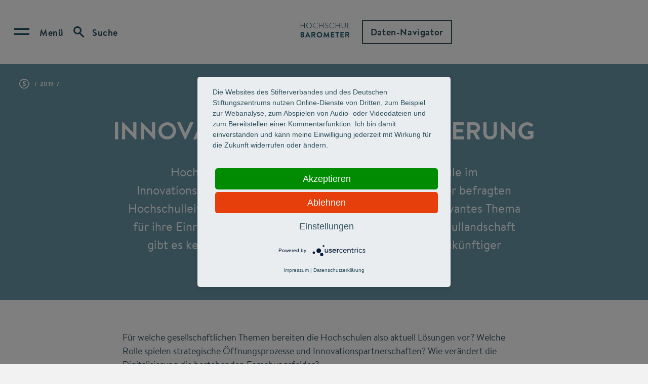

--- FILE ---
content_type: text/html; charset=UTF-8
request_url: https://www.hochschul-barometer.de/2019/innovation-und-digitalisierung
body_size: 112700
content:
<!doctype html>
<html lang="de" dir="ltr" prefix="content: http://purl.org/rss/1.0/modules/content/  dc: http://purl.org/dc/terms/  foaf: http://xmlns.com/foaf/0.1/  og: http://ogp.me/ns#  rdfs: http://www.w3.org/2000/01/rdf-schema#  schema: http://schema.org/  sioc: http://rdfs.org/sioc/ns#  sioct: http://rdfs.org/sioc/types#  skos: http://www.w3.org/2004/02/skos/core#  xsd: http://www.w3.org/2001/XMLSchema# ">
  <head>
    <meta charset="utf-8" />
<noscript><style>form.antibot * :not(.antibot-message) { display: none !important; }</style>
</noscript><style>/* @see https://github.com/aFarkas/lazysizes#broken-image-symbol */.js img.lazyload:not([src]) { visibility: hidden; }/* @see https://github.com/aFarkas/lazysizes#automatically-setting-the-sizes-attribute */.js img.lazyloaded[data-sizes=auto] { display: block; width: 100%; }/* Transition effect. */.js .lazyload, .js .lazyloading { opacity: 0; }.js .lazyloaded { opacity: 1; -webkit-transition: opacity 2000ms; transition: opacity 2000ms; }</style>
<link rel="canonical" href="https://www.hochschul-barometer.de/2019/innovation-und-digitalisierung" />
<meta name="Generator" content="Drupal 10 (https://www.drupal.org)" />
<meta name="MobileOptimized" content="width" />
<meta name="HandheldFriendly" content="true" />
<meta name="viewport" content="width=device-width, initial-scale=1.0" />
<script>window.a2a_config=window.a2a_config||{};a2a_config.callbacks=[];a2a_config.overlays=[];a2a_config.templates={};</script>

    <link rel="stylesheet" media="all" href="/themes/contrib/stable/css/system/components/align.module.css?t93cjc" />
<link rel="stylesheet" media="all" href="/themes/contrib/stable/css/system/components/fieldgroup.module.css?t93cjc" />
<link rel="stylesheet" media="all" href="/themes/contrib/stable/css/system/components/container-inline.module.css?t93cjc" />
<link rel="stylesheet" media="all" href="/themes/contrib/stable/css/system/components/clearfix.module.css?t93cjc" />
<link rel="stylesheet" media="all" href="/themes/contrib/stable/css/system/components/details.module.css?t93cjc" />
<link rel="stylesheet" media="all" href="/themes/contrib/stable/css/system/components/hidden.module.css?t93cjc" />
<link rel="stylesheet" media="all" href="/themes/contrib/stable/css/system/components/item-list.module.css?t93cjc" />
<link rel="stylesheet" media="all" href="/themes/contrib/stable/css/system/components/js.module.css?t93cjc" />
<link rel="stylesheet" media="all" href="/themes/contrib/stable/css/system/components/nowrap.module.css?t93cjc" />
<link rel="stylesheet" media="all" href="/themes/contrib/stable/css/system/components/position-container.module.css?t93cjc" />
<link rel="stylesheet" media="all" href="/themes/contrib/stable/css/system/components/reset-appearance.module.css?t93cjc" />
<link rel="stylesheet" media="all" href="/themes/contrib/stable/css/system/components/resize.module.css?t93cjc" />
<link rel="stylesheet" media="all" href="/themes/contrib/stable/css/system/components/system-status-counter.css?t93cjc" />
<link rel="stylesheet" media="all" href="/themes/contrib/stable/css/system/components/system-status-report-counters.css?t93cjc" />
<link rel="stylesheet" media="all" href="/themes/contrib/stable/css/system/components/system-status-report-general-info.css?t93cjc" />
<link rel="stylesheet" media="all" href="/themes/contrib/stable/css/system/components/tablesort.module.css?t93cjc" />
<link rel="stylesheet" media="all" href="/modules/contrib/antibot/css/antibot.css?t93cjc" />
<link rel="stylesheet" media="all" href="/modules/contrib/addtoany/css/addtoany.css?t93cjc" />
<link rel="stylesheet" media="all" href="/modules/contrib/extlink/css/extlink.css?t93cjc" />
<link rel="stylesheet" media="all" href="/modules/contrib/paragraphs/css/paragraphs.unpublished.css?t93cjc" />
<link rel="stylesheet" media="all" href="/themes/custom/microcake/res/brandon.css?t93cjc" />
<link rel="stylesheet" media="all" href="/themes/custom/microcake/base/microcake.css?t93cjc" />
<link rel="stylesheet" media="all" href="/themes/custom/cake/components/text/text.css?t93cjc" />
<link rel="stylesheet" media="all" href="/themes/custom/microcake/components/button/button.css?t93cjc" />
<link rel="stylesheet" media="all" href="/themes/custom/microcake/components/header-stage-slides/header-stage-slides.css?t93cjc" />
<link rel="stylesheet" media="all" href="/themes/custom/microcake/components/menue/menue.css?t93cjc" />
<link rel="stylesheet" media="all" href="/themes/custom/microcake/components/quicks/quicks.css?t93cjc" />
<link rel="stylesheet" media="all" href="/themes/custom/microcake/components/skippy/skippy.css?t93cjc" />
<link rel="stylesheet" media="all" href="/themes/custom/microcake/components/top/top.css?t93cjc" />
<link rel="stylesheet" media="all" href="/themes/custom/stifterverband/stylesheets/all.css?t93cjc" />
<link rel="stylesheet" media="all" href="/themes/custom/stifterverband/stylesheets/fonts/brandon.css?t93cjc" />
<link rel="stylesheet" media="all" href="/themes/custom/stifterverband/custom_css/drupal_custom.css?t93cjc" />
<link rel="stylesheet" media="all" href="/themes/custom/stifterverband/stylesheets/accessibility.css?t93cjc" />
<link rel="stylesheet" media="all" href="/sites/barometer/files/microcake-theme/colortheme.css?t93cjc" />

    
    <title>Innovation und Digitalisierung | Hochschul-Barometer</title>

    <script type="application/javascript" src="https://app.usercentrics.eu/latest/main.js" id="eo3J552I1"></script>
    <meta data-privacy-proxy-server="https://privacy-proxy-server.usercentrics.eu">
    <script type="application/javascript" src="https://privacy-proxy.usercentrics.eu/latest/uc-block.bundle.js"></script>

          <!-- Matomo Tag Manager -->
      <script type="text/plain" data-usercentrics="Matomo (self hosted)">
        var _mtm = window._mtm = window._mtm || [];
        _mtm.push({'mtm.startTime': (new Date().getTime()), 'event': 'mtm.Start'});
        var d=document, g=d.createElement('script'), s=d.getElementsByTagName('script')[0];
        g.type='text/javascript'; g.async=true; g.src='https://matomo.stifterverband.fork.corpex-kunden.de/js/container_8MBIiP39.js'; s.parentNode.insertBefore(g,s);
      </script>
      <!-- End Matomo Tag Manager -->
    
    <link rel="apple-touch-icon-precomposed" href="/sites/barometer/files/microsite-theme/apple-touch-icon-precomposed.png" />
    <link rel="apple-touch-icon-precomposed" sizes="72x72" href="/sites/barometer/files/microsite-theme/apple-touch-icon-72x72-precomposed.png" />
    <link rel="apple-touch-icon-precomposed" sizes="76x76" href="/sites/barometer/files/microsite-theme/apple-touch-icon-76x76-precomposed.png" />
    <link rel="apple-touch-icon-precomposed" sizes="114x114" href="/sites/barometer/files/microsite-theme/apple-touch-icon-114x114-precomposed.png" />
    <link rel="apple-touch-icon-precomposed" sizes="120x120" href="/sites/barometer/files/microsite-theme/apple-touch-icon-120x120-precomposed.png" />
    <link rel="apple-touch-icon-precomposed" sizes="144x144" href="/sites/barometer/files/microsite-theme/apple-touch-icon-144x144-precomposed.png" />
    <link rel="apple-touch-icon-precomposed" sizes="152x152" href="/sites/barometer/files/microsite-theme/apple-touch-icon-152x152-precomposed.png" />
    <link rel="apple-touch-icon-precomposed" sizes="180x180" href="/sites/barometer/files/microsite-theme/apple-touch-icon-180x180-precomposed.png" />
    <link rel="icon" sizes="192x192" href="/sites/barometer/files/microsite-theme/touch-icon-192x192.png" />
    <link rel="shortcut icon" href="/sites/barometer/files/microsite-theme/favicon.ico" />
  </head>

  <body class="flexbox object-fit">
    

<div id="skippy">
  <a href="#main-content" class="skippy__link">Skip to main content</a>
</div>
    
      <div class="dialog-off-canvas-main-canvas" data-off-canvas-main-canvas>
    





<header class="top">
  <div class="top__left">
          <button class="top__toggler top__menu-toggler" 
            aria-expanded="false"
            aria-controls="top-menu-overlay"
            aria-label="Open menu">
        <span>Menü</span>
      </button>
        <button class="top__toggler top__search-toggler" 
           aria-expanded="false"
           aria-controls="top-search-overlay"
           aria-label="Open search">
      <span>Suche</span>
    </button>  
  </div>
  <div class="top__middle">
    <a href="/">
              <picture>
          <!--[if IE 9]><video style="display: none;"><![endif]-->
                              <!--[if IE 9]></video><![endif]-->
          <img class="image" srcset="/sites/barometer/files/microcake-theme/hochschul-barometer_header_icon_2025.jpg" alt="Logo">
        </picture>
          </a>
  </div>
  <div class="top__right">
    <a href="https://stifterverband.shinyapps.io/Hochschul-Barometer" class="button button--blue">Daten-Navigator</a>
  </div>
</header>

  <div class="top__overlay top__overlay--menu" id="top-menu-overlay">
    <div class="top__overlay-wrap" hidden>
      <div class="top__overlay-head">
        <button class="top__toggler top__menu-toggler" 
              aria-expanded="false"
              aria-controls="top-menu-overlay"
              aria-label="Close menu">
          <span>Menü</span>
        </button>
        <button class="top__toggler top__search-toggler" 
              aria-expanded="false"
              aria-controls="top-search-overlay"
              aria-label="Open search">
          <span>Suche</span>
        </button>
      </div>
      <div class="top__overlay-inner">
        

        <ul class="menue" role="menu">
              <li  class="menue__item">
                      <a href="/" class="menue__link" role="menuitem">Hochschul-Barometer</a>          
                            </li>
              <li  class="menue__item">
           
            <label class="menue__drop" 
                   for="menu-2" 
                   aria-controls="submenu-2"
                   aria-label="Open/close submenu" 
                   aria-expanded="false"
                   tabindex="0"
                   role="menuitem"
            >Ausgabe 2025</label>
            <input class="menue__input" type="checkbox" id="menu-2" hidden>
                                <div class="menue__overlay" id="submenu-2">
              <div class="menue__overlay-inner" hidden>
                <div class="menue__overlay-head">
                  <label class="menue__drop menue__drop--back" 
                    for="menu-2" 
                    aria-controls="submenu-2"
                    aria-label="Open/close submenu" 
                    aria-expanded="false"
                    tabindex="0"
                    role="menuitem"
                  ></label>
                  <a href="/2025" class="menue__link" role="menuitem">Ausgabe 2025</a>
                </div>
                <ul class="menue__sub">
                                                          <li class="menue__subitem ">
                                              <a href="/2025/transfer" data-drupal-link-system-path="node/186">Transfer</a>
                                          </li>
                                                          <li class="menue__subitem ">
                                              <a href="/2025/stimmungsbarometer" data-drupal-link-system-path="node/181">Stimmungsbarometer und Lage der Hochschulen</a>
                                          </li>
                                                          <li class="menue__subitem ">
                                              <a href="/2025/sicherheitsrelevante_forschung" data-drupal-link-system-path="node/185">Sicherheitsrelevante Forschung</a>
                                          </li>
                                                          <li class="menue__subitem ">
                                              <a href="/2025/methodik" data-drupal-link-system-path="node/191">Methodik</a>
                                          </li>
                                  </ul>
              </div>
            </div>
                  </li>
              <li  class="menue__item">
           
            <label class="menue__drop" 
                   for="menu-3" 
                   aria-controls="submenu-3"
                   aria-label="Open/close submenu" 
                   aria-expanded="false"
                   tabindex="0"
                   role="menuitem"
            >Archiv</label>
            <input class="menue__input" type="checkbox" id="menu-3" hidden>
                                <div class="menue__overlay" id="submenu-3">
              <div class="menue__overlay-inner" hidden>
                <div class="menue__overlay-head">
                  <label class="menue__drop menue__drop--back" 
                    for="menu-3" 
                    aria-controls="submenu-3"
                    aria-label="Open/close submenu" 
                    aria-expanded="false"
                    tabindex="0"
                    role="menuitem"
                  ></label>
                  <a href="/projekt" class="menue__link" role="menuitem">Archiv</a>
                </div>
                <ul class="menue__sub">
                                                          <li class="menue__subitem ">
                                              <a href="/2024" data-drupal-link-system-path="node/178">2024</a>
                                          </li>
                                                          <li class="menue__subitem ">
                                              <a href="/2023" data-drupal-link-system-path="node/162">2023</a>
                                          </li>
                                                          <li class="menue__subitem ">
                                              <a href="/2021" data-drupal-link-system-path="node/132">2021</a>
                                          </li>
                                                          <li class="menue__subitem ">
                                              <a href="/2020" data-drupal-link-system-path="node/119">2020</a>
                                          </li>
                                                          <li class="menue__subitem ">
                                              <a href="/2019" data-drupal-link-system-path="node/109">2019</a>
                                          </li>
                                                          <li class="menue__subitem ">
                                              <a href="/2018" data-drupal-link-system-path="node/99">2018</a>
                                          </li>
                                                          <li class="menue__subitem ">
                                              <a href="/2017" data-drupal-link-system-path="node/97">2017</a>
                                          </li>
                                                          <li class="menue__subitem ">
                                              <a href="/2015" data-drupal-link-system-path="node/48">2015</a>
                                          </li>
                                                          <li class="menue__subitem ">
                                              <a href="/2014" data-drupal-link-system-path="node/22">2014</a>
                                          </li>
                                                          <li class="menue__subitem ">
                                              <a href="/2013" data-drupal-link-system-path="node/18">2013</a>
                                          </li>
                                                          <li class="menue__subitem ">
                                              <a href="/2012" data-drupal-link-system-path="node/13">2012</a>
                                          </li>
                                                          <li class="menue__subitem ">
                                              <a href="/2011" data-drupal-link-system-path="node/9">2011</a>
                                          </li>
                                  </ul>
              </div>
            </div>
                  </li>
              <li  class="menue__item">
                      <a href="https://stifterverband.shinyapps.io/Hochschul-Barometer" class="menue__link" role="menuitem">Daten-Navigator</a>          
                            </li>
          </ul>
  


        <div class="top__overlay-buttons"><a href="https://stifterverband.shinyapps.io/Hochschul-Barometer" class="button button--blue">Daten-Navigator</a></div>
        


        <ul class="quicks">
              <li class="quicks__item">
          <a href="/projekt" data-drupal-link-system-path="node/1">Das Projekt</a>
        </li>
              <li class="quicks__item">
          <a href="/downloads" data-drupal-link-system-path="node/3">Downloads</a>
        </li>
              <li class="quicks__item">
          <a href="/presse_2025-01-02" data-drupal-link-system-path="node/179">Presse</a>
        </li>
              <li class="quicks__item">
          <a href="/kontakt" data-drupal-link-system-path="node/4">Kontakt</a>
        </li>
          </ul>
  



              </div>
    </div>
  </div>

<div class="top__overlay top__overlay--search" id="top-search-overlay">
  <div class="top__overlay-wrap" hidden>
    <div class="top__overlay-head">
              <button class="top__toggler top__menu-toggler" 
              aria-expanded="false"
              aria-controls="top-menu-overlay"
              aria-label="Open menu">
          <span>Menü</span>
        </button>      
            <button class="top__toggler top__search-toggler" 
            aria-expanded="false"
            aria-controls="top-search-overlay"
            aria-label="Suche schliessen">
        <span>Suche</span>
      </button>
      <button class="top__search-close" 
            aria-expanded="false"
            aria-controls="top-search-overlay"
            aria-label="Suche schliessen">
      </button>    
    </div>
    <div class="top__overlay-inner">
      

<div class="e-input inputfield text with-placeholder with-icon search"><form class="views-exposed-form" data-drupal-selector="views-exposed-form-search-page" action="/search" method="get" id="views-exposed-form-search-page" accept-charset="UTF-8">
  <div class="js-form-item form-item js-form-type-textfield form-item-s js-form-item-s form-no-label">
        <input placeholder="Was suchen Sie?" data-drupal-selector="edit-s" type="text" id="edit-s" name="s" value="" size="30" maxlength="128" class="form-text" />

        </div>
<div class="hidden form-actions js-form-wrapper form-wrapper" data-drupal-selector="edit-actions" id="edit-actions"><input data-drupal-selector="edit-submit-search" type="submit" id="edit-submit-search" value="Apply" class="button js-form-submit form-submit" />
</div>


</form>
<i></i></div>

    </div>
  </div>
</div>









 
  <main id="main-content">
    
<div id="node-107" class=" clearfix" about="/2019/innovation-und-digitalisierung">
        
  


  <div class="header-stage-slides l-grid-section m-stage has-image">
    <div class="grid-outer">
      <div class="grid-container">
        <div class="mobile-wrapper">
          
          <div class="row full-width">
            <div class="col">
              <ul class="breadcrumbs subsite-barometer" role="navigation" aria-label="Breadcrumb"><li class="crumb"><a href="/2019">2019</a></li></ul>
            </div>
          </div>
          <div class="row wider-text text-wrapper with-headline">
            <div class="col">
                              <h1 class="headline">Innovation und Digitalisierung</h1>
              
                              
              
            </div>
          </div>
        </div>
                  <div class="row wide-text text-wrapper">
            <div class="col">
                              <div class="copy">
                  <p><p>Hochschulen sind Innovationsmotor und wichtige Säule im Innovationssystem. 94 Prozent der im Hochschul-Barometer befragten Hochschulleitungen sehen Forschung und Innovation als relevantes Thema für ihre Einrichtung an. Doch in der diversifizierten Hochschullandschaft gibt es keine einheitliche Strategie für die Entwicklung zukünftiger Forschungsthemen und Instrumente.</p>
</p>
                </div>
                                        </div>
          </div>
              </div>
    </div>
  </div>





    

<div      class="l-grid-section m-copy"
  >
  <div class="text grid-outer"
  >
    <div class="grid-container">
              
<div class="row wide-text">
    <div class="col">
                    <p>Für welche gesellschaftlichen Themen bereiten die Hochschulen also aktuell Lösungen vor? Welche Rolle spielen strategische Öffnungsprozesse und Innovationspartnerschaften? Wie verändert die Digitalisierung die bestehenden Forschungsfelder?</p>
<p>Im Ergebnis zeigt sich, dass sich Hochschulen stark an aktuellen gesellschaftlichen Herausforderungen und Innovationspotenzialen der Wirtschaft orientieren. So steuert die Politik durch ihre Innovationsstrategie und entsprechende Fördermaßnahmen den Prozess der Wissensgenerierung auch in der dezentral organisierten Hochschulwelt. Ob dies auch mit der neu geplanten Agentur für Sprunginnovationen gelingen wird, ist allerdings aus Sicht der Hochschulen noch zweifelhaft.</p>
<p>&nbsp;</p>

            </div>
</div>

          </div>
  </div>
</div>
    

<div      class="l-grid-section m-copy"
  >
  <div class="text grid-outer"
  >
    <div class="grid-container">
              
<div  class="row m-section-headline wide-text sub">
  <div class="col">
          <h3 class="headline">Anwendungsorientierte Forschung vorwiegend mit Projektcharakter</h3>
          </div>
</div>

<div class="row wide-text">
    <div class="col">
                    <p>Anwendungsorientierte Forschung hat an Hochschulen überwiegend Projektcharakter. Nur rund ein Viertel der notwendigen Finanzierung wird über Grundmittel abgedeckt. Bei staatlichen Universitäten liegt der Anteil mit rund 38 Prozent allerdings mehr als doppelt so hoch wie bei Fachhochschulen (rund 15 Prozent), die allerdings auch insgesamt weniger Grundmittel für Forschung erhalten. Fast die Hälfte der Finanzmittel stammt aus Programmen des Bundes, der Bundesländer, der Europäischen Union und der Deutschen Forschungsgemeinschaft. Private Drittmittel machen insgesamt nur rund ein Fünftel aus. Der Anteil variiert dabei zwischen 24,1 Prozent an privaten Hochschulen und 17,5 Prozent an staatlichen Universitäten.</p>

            </div>
</div>

          </div>
  </div>
</div>
    <div class="l-grid-section m-media-image">
  <div class="grid-outer">
    <div class="grid-container">
            
      <div class="row wide-content">
        <div class="col">
                <figure>
                          <div class="img-wrapper has-tooltip">
                
      <img loading="eager" width="325" height="183" src="[data-uri]" alt="Grafik zum Themenbereich &quot;Innovation und Digitalisierung&quot;" class="lazyload image" data-src="/sites/barometer/files/styles/max_325x325/public/2019_innovation_und_digitalisierung_01.jpg?itok=znFC7KUP" data-srcset="/sites/barometer/files/styles/max_325x325/public/2019_innovation_und_digitalisierung_01.jpg?itok=znFC7KUP 325w, /sites/barometer/files/styles/max_650x650/public/2019_innovation_und_digitalisierung_01.jpg?itok=ikjP0RhL 650w, /sites/barometer/files/styles/max_1300x1300/public/2019_innovation_und_digitalisierung_01.jpg?itok=pxhamhTr 1000w" data-sizes="(min-width: 1290px) 1290px, 100vw" typeof="foaf:Image" />






                
              </div>
            
                          <figcaption
                class="figcaption"></figcaption>
                      </figure>
              </div>
      </div>
          </div>
  </div>
</div>

    

<div      class="l-grid-section m-copy centered"
  >
  <div class="text grid-outer"
  >
    <div class="grid-container">
              
<div class="row wide-text">
    <div class="col">
                    <p><a href="/file/370/download?token=MSRX3VT7">Download der Grafik (JPG)</a>&nbsp; &nbsp; |&nbsp; &nbsp; <a href="https://www.hochschul-barometer.de/sites/barometer/files/2019_innovation_und_digitalisierung_01.jpg" target="_blank">Grafik in Originalgröße anzeigen</a></p>
<p>&nbsp;</p>
<p>&nbsp;</p>

            </div>
</div>

          </div>
  </div>
</div>
    

<div      class="l-grid-section m-copy"
  >
  <div class="text grid-outer"
  >
    <div class="grid-container">
              
<div  class="row m-section-headline wide-text sub">
  <div class="col">
          <h3 class="headline">Forschungstrends: Digitalisierung und Nachhaltigkeit</h3>
          </div>
</div>

<div class="row wide-text">
    <div class="col">
                    <p>Die zentralen gesellschaftlichen Trends Digitalisierung und Nachhaltigkeit beschreiben auch die zukünftigen Schwerpunktthemen der deutschen Hochschulforschung. Aus einer qualitativen Auswertung der Rückmeldungen der Hochschulleitungen zum jeweiligen Forschungsprofil ihrer Einrichtung lassen sich folgende Beobachtungen festmachen: Drei Viertel der befragten Hochschulen streben an, ihre Forschungsfelder in Zukunft weiter zu verändern. Vor allem staatliche Hochschulen wollen dabei verstärkt auf digitale Themen setzen. An rund jeder zweiten Hochschule werden Aspekte der Digitalisierung als Forschungsgegenstand an Bedeutung gewinnen. Aspekte der Nachhaltigkeit werden in rund jeder fünften Hochschule stärker berücksichtigt. Dabei orientieren sich Fachhochschulen stärker an diesen beiden Megatrends. Universitäten sind mit ihrem breiteren Fächerspektrum diverser aufgestellt.</p>

            </div>
</div>

          </div>
  </div>
</div>
    <div class="l-grid-section m-media-image">
  <div class="grid-outer">
    <div class="grid-container">
            
      <div class="row wide-content">
        <div class="col">
                <figure>
                          <div class="img-wrapper has-tooltip">
                
      <img loading="eager" width="325" height="183" src="[data-uri]" alt="Grafik zum Themenbereich &quot;Innovation und Digitalisierung&quot;" class="lazyload image" data-src="/sites/barometer/files/styles/max_325x325/public/2019_innovation_und_digitalisierung_02.jpg?itok=2reaXuEP" data-srcset="/sites/barometer/files/styles/max_325x325/public/2019_innovation_und_digitalisierung_02.jpg?itok=2reaXuEP 325w, /sites/barometer/files/styles/max_650x650/public/2019_innovation_und_digitalisierung_02.jpg?itok=G5LJIHGH 650w, /sites/barometer/files/styles/max_1300x1300/public/2019_innovation_und_digitalisierung_02.jpg?itok=PIU_kn7T 1000w" data-sizes="(min-width: 1290px) 1290px, 100vw" typeof="foaf:Image" />






                
              </div>
            
                          <figcaption
                class="figcaption"></figcaption>
                      </figure>
              </div>
      </div>
          </div>
  </div>
</div>

    

<div      class="l-grid-section m-copy centered"
  >
  <div class="text grid-outer"
  >
    <div class="grid-container">
              
<div class="row wide-text">
    <div class="col">
                    <p><a href="/file/371/download?token=LB4aNNMk">Download der Grafik (JPG)</a>&nbsp; &nbsp; |&nbsp; &nbsp; <a href="https://www.hochschul-barometer.de/sites/barometer/files/2019_innovation_und_digitalisierung_02.jpg" target="_blank">Grafik in Originalgröße anzeigen</a></p>
<p>&nbsp;</p>
<p>&nbsp;</p>

            </div>
</div>

          </div>
  </div>
</div>
    

<div      class="l-grid-section m-copy"
  >
  <div class="text grid-outer"
  >
    <div class="grid-container">
              
<div  class="row m-section-headline wide-text sub">
  <div class="col">
          <h3 class="headline">Jede dritte neue Professur zu Digitalisierung</h3>
          </div>
</div>

<div class="row wide-text">
    <div class="col">
                    <p>Hochschulen richten immer mehr Lehrstühle mit dem Schwerpunkt Digitalisierung ein, drei von zehn im Jahr 2018 neuberufenen Professuren beschäftigen sich laut den befragten Hochschulleitungen explizit mit Themen der Digitalisierung. Hochgerechnet sind dies – bei 2.000 bis 2.500 Neuberufungen insgesamt3 – zwischen 600 und 750 neue Professuren mit Digitalschwerpunkt. Dabei handelt es sich um Professuren aus allen Disziplinen wie zum Beispiel Digital Humanities, Digitalwirtschaft oder Big Data Analysis. Der Anteil an Professuren mit digitalen Arbeitsschwerpunkten ist an technischen Hochschulen etwas höher als an nicht-technischen (37 versus 27 Prozent). Außerdem haben staatliche Fachhochschulen (37 Prozent) einen höheren Anteil als staatliche Universitäten (30 Prozent).</p>

            </div>
</div>

          </div>
  </div>
</div>
    <div class="l-grid-section m-media-image">
  <div class="grid-outer">
    <div class="grid-container">
            
      <div class="row wide-content">
        <div class="col">
                <figure>
                          <div class="img-wrapper has-tooltip">
                
      <img loading="eager" width="325" height="183" src="[data-uri]" alt="Grafik zum Themenbereich &quot;Innovation und Digitalisierung&quot;" class="lazyload image" data-src="/sites/barometer/files/styles/max_325x325/public/2019_innovation_und_digitalisierung_03.jpg?itok=jw059GNi" data-srcset="/sites/barometer/files/styles/max_325x325/public/2019_innovation_und_digitalisierung_03.jpg?itok=jw059GNi 325w, /sites/barometer/files/styles/max_650x650/public/2019_innovation_und_digitalisierung_03.jpg?itok=JP6329Kk 650w, /sites/barometer/files/styles/max_1300x1300/public/2019_innovation_und_digitalisierung_03.jpg?itok=gdpLBRBd 1000w" data-sizes="(min-width: 1290px) 1290px, 100vw" typeof="foaf:Image" />






                
              </div>
            
                          <figcaption
                class="figcaption"></figcaption>
                      </figure>
              </div>
      </div>
          </div>
  </div>
</div>

    

<div      class="l-grid-section m-copy centered"
  >
  <div class="text grid-outer"
  >
    <div class="grid-container">
              
<div class="row wide-text">
    <div class="col">
                    <p><a href="/file/372/download?token=ANQ1FzBd">Download der Grafik (JPG)</a>&nbsp; &nbsp; |&nbsp; &nbsp; <a href="https://www.hochschul-barometer.de/sites/barometer/files/2019_innovation_und_digitalisierung_03.jpg" target="_blank">Grafik in Originalgröße anzeigen</a></p>
<p>&nbsp;</p>
<p>&nbsp;</p>

            </div>
</div>

          </div>
  </div>
</div>
    

<div      class="l-grid-section m-copy"
  >
  <div class="text grid-outer"
  >
    <div class="grid-container">
              
<div  class="row m-section-headline wide-text sub">
  <div class="col">
          <h3 class="headline">70 Prozent der Hochschulen beteiligen sich an Innovationsverbünden</h3>
          </div>
</div>

<div class="row wide-text">
    <div class="col">
                    <p>Der Innovationsfaktor Hochschule zeigt sich auch an der hohen Beteiligung der Hochschulen an Innovationsverbünden. Beispiele sind Cluster-Initiativen oder Industry-on-Campus-Modelle. Dort arbeiten Hochschulen gemeinsam mit Unternehmen, Politik und gesellschaftlichen Akteuren an übergreifenden Forschungsthemen. Durch diese Zusammenarbeit sind die Anwendung und Verwertung der Forschungsergebnisse gesichert. Mit Blick auf die Innovationsfelder der Hightech-Strategie der Bundesregierung beteiligen sich die Hochschulen am stärksten an Verbünden zu den Themen Nachhaltiges Wirtschaften und Energie sowie Digitale Wirtschaft und Gesellschaft. Staatliche Hochschulen, vor allem Universitäten, beteiligen sich hier deutlich häufiger als private oder spezialisierte Hochschulen.</p>

            </div>
</div>

          </div>
  </div>
</div>
    <div class="l-grid-section m-media-image">
  <div class="grid-outer">
    <div class="grid-container">
            
      <div class="row wide-content">
        <div class="col">
                <figure>
                          <div class="img-wrapper has-tooltip">
                
      <img loading="eager" width="325" height="183" src="[data-uri]" alt="Grafik zum Themenbereich &quot;Innovation und Digitalisierung&quot;" class="lazyload image" data-src="/sites/barometer/files/styles/max_325x325/public/2019_innovation_und_digitalisierung_04.jpg?itok=ldEAEsAR" data-srcset="/sites/barometer/files/styles/max_325x325/public/2019_innovation_und_digitalisierung_04.jpg?itok=ldEAEsAR 325w, /sites/barometer/files/styles/max_650x650/public/2019_innovation_und_digitalisierung_04.jpg?itok=5eqPVP6c 650w, /sites/barometer/files/styles/max_1300x1300/public/2019_innovation_und_digitalisierung_04.jpg?itok=uIBCHO__ 1000w" data-sizes="(min-width: 1290px) 1290px, 100vw" typeof="foaf:Image" />






                
              </div>
            
                          <figcaption
                class="figcaption"></figcaption>
                      </figure>
              </div>
      </div>
          </div>
  </div>
</div>

    

<div      class="l-grid-section m-copy centered"
  >
  <div class="text grid-outer"
  >
    <div class="grid-container">
              
<div class="row wide-text">
    <div class="col">
                    <p><a href="/file/373/download?token=XD04g7Wp">Download der Grafik (JPG)</a>&nbsp; &nbsp; |&nbsp; &nbsp; <a href="https://www.hochschul-barometer.de/sites/barometer/files/2019_innovation_und_digitalisierung_04.jpg" target="_blank">Grafik in Originalgröße anzeigen</a></p>
<p>&nbsp;</p>
<p>&nbsp;</p>

            </div>
</div>

          </div>
  </div>
</div>
    

<div      class="l-grid-section m-copy"
  >
  <div class="text grid-outer"
  >
    <div class="grid-container">
              
<div  class="row m-section-headline wide-text sub">
  <div class="col">
          <h3 class="headline">Innovationsorientierung soll wachsen</h3>
          </div>
</div>

<div class="row wide-text">
    <div class="col">
                    <p>Die große Mehrheit der Hochschulleitungen befürwortet eine stärkere Orientierung ihrer Einrichtung an Innovationsthemen. Neben rein wissenschaftlichen Aspekten sollen demnach gesellschaftliche Aspekte eine wachsende Rolle in Forschung und Lehre spielen. Dafür wollen mehr als 80 Prozent enger mit gesellschaftlichen Partnern&nbsp; zusammenarbeiten. Rund zwei Drittel planen eine stärkere Ausrichtung an strategischen Innovationsfeldern, wie sie beispielsweise in der Hightech-Strategie der Bundesregierung benannt sind. Ebenso viele möchten ihre Forschung verstärkt an globalen gesellschaftlichen Themen orientieren, zum Beispiel an den Entwicklungszielen der Vereinten Nationen. Zudem möchte die Mehrheit der Hochschulleitungen ihre Einrichtung als regionalen Innovationshub ausbauen, um so eine Mittlerfunktion für unterschiedliche Innovationsakteure einzunehmen.</p>

            </div>
</div>

          </div>
  </div>
</div>
    <div class="l-grid-section m-media-image">
  <div class="grid-outer">
    <div class="grid-container">
            
      <div class="row wide-content">
        <div class="col">
                <figure>
                          <div class="img-wrapper has-tooltip">
                
      <img loading="eager" width="325" height="183" src="[data-uri]" alt="Grafik zum Themenbereich &quot;Innovation und Digitalisierung&quot;" class="lazyload image" data-src="/sites/barometer/files/styles/max_325x325/public/2019_innovation_und_digitalisierung_05.jpg?itok=Q1seLaHr" data-srcset="/sites/barometer/files/styles/max_325x325/public/2019_innovation_und_digitalisierung_05.jpg?itok=Q1seLaHr 325w, /sites/barometer/files/styles/max_650x650/public/2019_innovation_und_digitalisierung_05.jpg?itok=pQ_Kvkpy 650w, /sites/barometer/files/styles/max_1300x1300/public/2019_innovation_und_digitalisierung_05.jpg?itok=GMzumtsu 1000w" data-sizes="(min-width: 1290px) 1290px, 100vw" typeof="foaf:Image" />






                
              </div>
            
                          <figcaption
                class="figcaption"></figcaption>
                      </figure>
              </div>
      </div>
          </div>
  </div>
</div>

    

<div      class="l-grid-section m-copy centered"
  >
  <div class="text grid-outer"
  >
    <div class="grid-container">
              
<div class="row wide-text">
    <div class="col">
                    <p><a href="/file/374/download?token=EZKywiga">Download der Grafik (JPG)</a>&nbsp; &nbsp; |&nbsp; &nbsp; <a href="https://www.hochschul-barometer.de/sites/barometer/files/2019_innovation_und_digitalisierung_05.jpg" target="_blank">Grafik in Originalgröße anzeigen</a></p>
<p>&nbsp;</p>
<p>&nbsp;</p>

            </div>
</div>

          </div>
  </div>
</div>
    

<div      class="l-grid-section m-copy"
  >
  <div class="text grid-outer"
  >
    <div class="grid-container">
              
<div  class="row m-section-headline wide-text sub">
  <div class="col">
          <h3 class="headline">Open Innovation als neuer Standard?</h3>
          </div>
</div>

<div class="row wide-text">
    <div class="col">
                    <p>Die strategische Öffnung von Forschungs- und Innovationsprozessen hat das Potenzial, durch gesellschaftliche Beteiligung Vertrauen zu schaffen. Durch das Teilen von Forschungsergebnissen kann zudem die Schaffung neuen Wissens und neuer Anwendungen beschleunigt werden. Die Hochschulleitungen erkennen eine stark zunehmende Relevanz des Themas für die Zukunft. 95 Prozent wollen das trans- und interdisziplinäre Arbeiten ausbauen. Auch der verstärkte öffentliche Zugang zu Publikationen und Daten wird von einer großen Mehrheit befürwortet. Die Einbeziehung von Bürgern in Forschung (Citizen Science) will dagegen nur rund jede zweite Hochschulleitung befördern.</p>

            </div>
</div>

          </div>
  </div>
</div>
    <div class="l-grid-section m-media-image">
  <div class="grid-outer">
    <div class="grid-container">
            
      <div class="row wide-content">
        <div class="col">
                <figure>
                          <div class="img-wrapper has-tooltip">
                
      <img loading="eager" width="325" height="183" src="[data-uri]" alt="Grafik zum Themenbereich &quot;Innovation und Digitalisierung&quot;" class="lazyload image" data-src="/sites/barometer/files/styles/max_325x325/public/2019_innovation_und_digitalisierung_06.jpg?itok=_7wswZCf" data-srcset="/sites/barometer/files/styles/max_325x325/public/2019_innovation_und_digitalisierung_06.jpg?itok=_7wswZCf 325w, /sites/barometer/files/styles/max_650x650/public/2019_innovation_und_digitalisierung_06.jpg?itok=G2WCdWtO 650w, /sites/barometer/files/styles/max_1300x1300/public/2019_innovation_und_digitalisierung_06.jpg?itok=J6I9Ww1Z 1000w" data-sizes="(min-width: 1290px) 1290px, 100vw" typeof="foaf:Image" />






                
              </div>
            
                          <figcaption
                class="figcaption"></figcaption>
                      </figure>
              </div>
      </div>
          </div>
  </div>
</div>

    

<div      class="l-grid-section m-copy centered"
  >
  <div class="text grid-outer"
  >
    <div class="grid-container">
              
<div class="row wide-text">
    <div class="col">
                    <p><a href="/file/375/download?token=CfdH2lYU">Download der Grafik (JPG)</a>&nbsp; &nbsp; |&nbsp; &nbsp; <a href="https://www.hochschul-barometer.de/sites/barometer/files/2019_innovation_und_digitalisierung_06.jpg" target="_blank">Grafik in Originalgröße anzeigen</a></p>
<p>&nbsp;</p>
<p>&nbsp;</p>

            </div>
</div>

          </div>
  </div>
</div>
    

<div      class="l-grid-section m-copy"
  >
  <div class="text grid-outer"
  >
    <div class="grid-container">
              
<div  class="row m-section-headline wide-text sub">
  <div class="col">
          <h3 class="headline">Skepsis gegenüber Agentur für Sprunginnovationen</h3>
          </div>
</div>

<div class="row wide-text">
    <div class="col">
                    <p>Im Sommer 2018 hat die Bundesregierung beschlossen, der Förderlandschaft für Forschung und Innovation ein völlig neues Element hinzuzufügen. Die neue Agentur zur Förderung von Sprunginnovationen soll Innovationen auf den Weg bringen, die technologisch radikal neu sind und ein hohes Potenzial für eine marktverändernde Wirkung haben. Trotz der zukünftig zentralen Rolle als Innovationsförderer kennt nur knapp die Hälfte der Hochschulleitungen die geplante Agentur. Davon wiederum erwartet nur jede fünfte mehr Innovationen für Deutschland. Es sind also noch große Anstrengungen notwendig, um die akademische Forschung für eine Mitwirkung an den Aktivitäten der Agentur zu<br>
begeistern.</p>

            </div>
</div>

          </div>
  </div>
</div>
    <div class="l-grid-section m-media-image">
  <div class="grid-outer">
    <div class="grid-container">
            
      <div class="row wide-content">
        <div class="col">
                <figure>
                          <div class="img-wrapper has-tooltip">
                
      <img loading="eager" width="325" height="183" src="[data-uri]" alt="Grafik zum Themenbereich &quot;Innovation und Digitalisierung&quot;" class="lazyload image" data-src="/sites/barometer/files/styles/max_325x325/public/2019_innovation_und_digitalisierung_07.jpg?itok=UswXEPOa" data-srcset="/sites/barometer/files/styles/max_325x325/public/2019_innovation_und_digitalisierung_07.jpg?itok=UswXEPOa 325w, /sites/barometer/files/styles/max_650x650/public/2019_innovation_und_digitalisierung_07.jpg?itok=KwACyA-6 650w, /sites/barometer/files/styles/max_1300x1300/public/2019_innovation_und_digitalisierung_07.jpg?itok=vk5rimyS 1000w" data-sizes="(min-width: 1290px) 1290px, 100vw" typeof="foaf:Image" />






                
              </div>
            
                          <figcaption
                class="figcaption"></figcaption>
                      </figure>
              </div>
      </div>
          </div>
  </div>
</div>

    

<div      class="l-grid-section m-copy centered"
  >
  <div class="text grid-outer"
  >
    <div class="grid-container">
              
<div class="row wide-text">
    <div class="col">
                    <p><a href="/file/376/download?token=LK46Yc61">Download der Grafik (JPG)</a>&nbsp; &nbsp; |&nbsp; &nbsp; <a href="https://www.hochschul-barometer.de/sites/barometer/files/2019_innovation_und_digitalisierung_07.jpg" target="_blank">Grafik in Originalgröße anzeigen</a></p>
<p>&nbsp;</p>
<p>&nbsp;</p>

            </div>
</div>

          </div>
  </div>
</div>
    

<div      class="l-grid-section m-copy-highlighted centered"
  >
  <div class="text grid-outer"
  >
    <div class="grid-container">
              <div class="row wide-text">
          <div class="col">
                        <p><a href="/2019/transfer-und-kooperation">Weiterblättern:&nbsp;Transfer und Kooperation</a></p>

          </div>
        </div>
          </div>
  </div>
</div>
    

<div      class="l-grid-section m-copy"
  >
  <div class="text grid-outer"
  >
    <div class="grid-container">
              
          </div>
  </div>
</div>

</div>

  </main>







  </div>


  
        
        <aside class="l-grid-section highlighted m-share-this">
      <div class="grid-outer">
        <div class="grid-container">

          <div class="row two-columns">
            <div class="col">
              <div class="inner">
                <h4 class="headline">Diese Seite teilen</h4>
                <ul class="list">
                  <li class="list-item">
                    <a href="https://www.facebook.com/sharer/sharer.php?u=https%3A%2F%2Fwww.hochschul-barometer.de%2F2019%2Finnovation-und-digitalisierung" class="e-circle-icon framed facebook" aria-label="Teilen auf Facebook"></a>
                  </li>
                  <li class="list-item">
                    <a href="https://twitter.com/intent/tweet?url=https%3A%2F%2Fwww.hochschul-barometer.de%2F2019%2Finnovation-und-digitalisierung&text=Innovation%20und%20Digitalisierung%20%7C%20Hochschul-Barometer" class="e-circle-icon framed twitter" aria-label="Teilen auf Twitter"></a>
                  </li>
                  <li class="list-item">
                    <a href="https://www.xing.com/spi/shares/new?url=https%3A%2F%2Fwww.hochschul-barometer.de%2F2019%2Finnovation-und-digitalisierung" class="e-circle-icon framed xing" aria-label="Teilen auf Xing"></a>
                  </li>
                  <li class="list-item">
                    <a href="https://www.linkedin.com/shareArticle?mini=true&url=https%3A%2F%2Fwww.hochschul-barometer.de%2F2019%2Finnovation-und-digitalisierung&title=Innovation%20und%20Digitalisierung%20%7C%20Hochschul-Barometer" class="e-circle-icon framed slideshare" aria-label="Teilen auf LinkedIn"></a>
                  </li>
                </ul>
              </div>
            </div>

            <div class="col">
              <div class="inner">
                <h4 class="headline">Diese Seite drucken</h4>
                <ul class="list">
                  <li class="list-item">
                    <a href="#" class="e-circle-icon framed print" data-action-print role="button">
                      <span class="sr-only">Diese Seite drucken</span>
                    </a>
                  </li>
                </ul>
              </div>
            </div>
          </div>

        </div>
      </div>
    </aside>
    
    <footer class="m-footer">
      <div class="l-grid-section">
        <div class="grid-outer with-border nopad"> 
          <div class="grid-container">
            <div class="col left">
              <a class="logo subsite-barometer" href="/"><span class="text">Stifterverband</span></a>
            </div>
            <div class="col center">
              <div class="wrapper">
                <nav class="main">
                  <ul>
                                          <li>
                        <a class="link" href="/projekt">
                          Das Projekt
                        </a>
                      </li>
                                          <li>
                        <a class="link" href="/2025/methodik">
                          Methodik
                        </a>
                      </li>
                                          <li>
                        <a class="link" href="/downloads">
                          Downloads
                        </a>
                      </li>
                                          <li>
                        <a class="link" href="/presse">
                          Presse
                        </a>
                      </li>
                                      </ul>
                </nav>
                <nav class="meta">
                  <ul>
                                          <li>
                        <a class="link" href="/kontakt">
                          Kontakt
                        </a>
                      </li>
                                          <li>
                        <a class="link" href="/impressum">
                          Impressum
                        </a>
                      </li>
                                          <li>
                        <a class="link" href="/datenschutz">
                          Datenschutz
                        </a>
                      </li>
                                      </ul>
                </nav>
              </div>
            </div>
            <div class="col right">
                          </div>
          </div>
        </div>
      </div>
    </footer>

   
    <a href="#" class="e-circle-icon hovering arrow-up" id="to-top" role="button">
      <span class="sr-only">Back to top</span>
    </a>

    <div class="l-grid-section m-white-back">
      <div class="grid-outer"></div>
    </div>

    

    <div class="l-grid-section m-white-back"><div class="grid-outer"></div></div>
    <script type="application/json" data-drupal-selector="drupal-settings-json">{"path":{"baseUrl":"\/","pathPrefix":"","currentPath":"node\/107","currentPathIsAdmin":false,"isFront":false,"currentLanguage":"de"},"pluralDelimiter":"\u0003","suppressDeprecationErrors":true,"lazy":{"lazysizes":{"lazyClass":"lazyload","loadedClass":"lazyloaded","loadingClass":"lazyloading","preloadClass":"lazypreload","errorClass":"lazyerror","autosizesClass":"lazyautosizes","srcAttr":"data-src","srcsetAttr":"data-srcset","sizesAttr":"data-sizes","minSize":40,"customMedia":[],"init":true,"expFactor":1.5,"hFac":0.8,"loadMode":2,"loadHidden":true,"ricTimeout":0,"throttleDelay":125,"plugins":{"blur-up":"blur-up\/ls.blur-up"}},"placeholderSrc":"data:image\/gif;base64,R0lGODlhAQABAAAAACH5BAEKAAEALAAAAAABAAEAAAICTAEAOw==","preferNative":false,"minified":true,"libraryPath":"\/libraries\/lazysizes"},"data":{"extlink":{"extTarget":true,"extTargetAppendNewWindowLabel":"(opens in a new window)","extTargetNoOverride":false,"extNofollow":false,"extTitleNoOverride":false,"extNoreferrer":true,"extFollowNoOverride":false,"extClass":"0","extLabel":"(link is external)","extImgClass":false,"extSubdomains":false,"extExclude":"","extInclude":"","extCssExclude":"","extCssInclude":"","extCssExplicit":"","extAlert":false,"extAlertText":"This link will take you to an external web site. We are not responsible for their content.","extHideIcons":false,"mailtoClass":"0","telClass":"0","mailtoLabel":"(link sends email)","telLabel":"(link is a phone number)","extUseFontAwesome":false,"extIconPlacement":"append","extPreventOrphan":false,"extFaLinkClasses":"fa fa-external-link","extFaMailtoClasses":"fa fa-envelope-o","extAdditionalLinkClasses":"","extAdditionalMailtoClasses":"","extAdditionalTelClasses":"","extFaTelClasses":"fa fa-phone","whitelistedDomains":[],"extExcludeNoreferrer":""}},"ajaxTrustedUrl":{"\/search":true,"form_action_p_pvdeGsVG5zNF_XLGPTvYSKCf43t8qZYSwcfZl2uzM":true},"antibot":{"forms":{"user-login-form":{"id":"user-login-form","key":"E0HbZgdejmlYPt8aquUmF4dXHlUN0i1_LhDwMk53i-2"}}},"user":{"uid":0,"permissionsHash":"26604a8bd7b1294383f034dcfcec023d25379d961b93c89f4431c29d39807898"}}</script>
<script src="/core/assets/vendor/jquery/jquery.min.js?v=3.7.1"></script>
<script src="/core/assets/vendor/once/once.min.js?v=1.0.1"></script>
<script src="/sites/barometer/files/languages/de_TkMmowyd71H1nOvUz7O1mtfXxUB-4cfH6ItvWpGAwio.js?t93cjc"></script>
<script src="/core/misc/drupalSettingsLoader.js?v=10.4.5"></script>
<script src="/core/misc/drupal.js?v=10.4.5"></script>
<script src="/core/misc/drupal.init.js?v=10.4.5"></script>
<script src="https://static.addtoany.com/menu/page.js" defer></script>
<script src="/modules/contrib/addtoany/js/addtoany.js?v=10.4.5"></script>
<script src="/modules/contrib/antibot/js/antibot.js?t93cjc"></script>
<script src="/modules/contrib/extlink/js/extlink.js?v=10.4.5"></script>
<script src="/modules/contrib/lazy/js/lazy.js?v=10.4.5"></script>
<script src="/themes/custom/microcake/components/menue/menue.js?t93cjc"></script>
<script src="/themes/custom/microcake/components/top/top.js?t93cjc"></script>
<script src="/themes/custom/stifterverband/javascripts/vendor/modernizr.min.js?v=1.x"></script>
<script src="/themes/custom/stifterverband/javascripts/vendor/iframeResizer.js?v=1.x"></script>
<script src="/themes/custom/stifterverband/javascripts/application.js?v=1.x"></script>
<script src="/themes/custom/stifterverband/javascripts/accord.js?v=1.x"></script>
<script src="/themes/custom/stifterverband/custom_js/drupal_custom.js?v=1.x"></script>
<script src="/themes/custom/stifterverband/javascripts/modules/main_nav.js?v=1.x"></script>

  </body>
</html>


--- FILE ---
content_type: text/css
request_url: https://www.hochschul-barometer.de/themes/custom/microcake/res/brandon.css?t93cjc
body_size: 113
content:
@font-face {
  font-family: 'SV Regular';
  font-weight: 700;
  src: url('./brandon/700.woff2') format('woff2');
}

--- FILE ---
content_type: text/css
request_url: https://www.hochschul-barometer.de/themes/custom/microcake/base/microcake.css?t93cjc
body_size: 652
content:
:root {
  font-family: SV Regular, Arial, sans-serif;
  /* basic colors for text color and background colors. You can flip these to get a dark theme. */
  --pen: #195365;
  --paper: white;

  /* branding colors and their opposites */
  --primary: #C3DA46;
  --secondary: #A96BF1;
  --neutral: #6896A8;
  --background: #EAE9E3;

  /* Signal colors: that communicate a situation */
  --danger: darkred;
  --warning: orange;
  --disabled: #7A7A7A;
  --success: lightgreen;
  --info: lightblue;

  /* fonts */
  --trenta: 700 42px/1.40 SV Regular, Arial, sans-serif;
  --venti: 700 32px/1.31 SV Regular, Arial, sans-serif;
  --grande: 700 26px/1.38 SV Regular, Arial, sans-serif;
  --tall: 400 22px/1.54 SV Regular, Arial, sans-serif;
  --petit: 400 20px/1.45 SV Regular, Arial, sans-serif;
  --short: 400 18px/auto SV Regular, Arial, sans-serif;
  --demi: 700 14px/auto SV Regular, Arial, sans-serif;

  /* layout */
  --max-width: 80rem;
}

@media (min-width: 651px) {
  :root {
    --offset-x: 80px;
    --offset-y: 80px;
  }
}

@media (max-width: 650px) {
  :root {
    --offset-x: 20px;
    --offset-y: 60px;
  }
}

:focus-visible {
  outline: 2px solid currentColor !important;
  outline-offset: 1px !important;
}

.sr-only {
  position: absolute;
  left: -10000px;
  top: auto;
  width: 1px;
  height: 1px;
  overflow: hidden;
}

.m-copy a.ck-anchor:not([href]):after {
  display: none;
}

--- FILE ---
content_type: text/css
request_url: https://www.hochschul-barometer.de/themes/custom/microcake/components/button/button.css?t93cjc
body_size: 285
content:
.button {
  font: var(--short);
  font-weight: 700;
  padding: 8px 15px;
  letter-spacing: 0.6px;
  border: 2px solid currentColor;
  transition: .3s ease-in-out;
}

.button--big {
  font: var(--petit);
  font-weight: 700;
  padding: 16px 35px;
  border-width: 4px;
  border-radius: 4px;
}

.button:hover {
  background-color: var(--pen);
  border-color: var(--pen);
  color: var(--paper);
}

.button--white:hover,
.button--white:focus {
  background-color: rgba(255, 255, 255, .25);
  border: 4px solid currentColor;
}

.button--green {
  border-color: var(--primary);
  color: var(--primary);
}

.button--green:hover {
  background-color: var(--primary);
  border-color: var(--primary);
}

--- FILE ---
content_type: text/css
request_url: https://www.hochschul-barometer.de/themes/custom/microcake/components/header-stage-slides/header-stage-slides.css?t93cjc
body_size: 137
content:
@media (max-width: 650px) {
  .header-stage-slides.m-stage .headline {
    font-size: 1.875rem;
  }

  .header-stage-slides.m-stage.has-image .headline {
    padding-bottom: 1.5rem;
  }
}

--- FILE ---
content_type: text/css
request_url: https://www.hochschul-barometer.de/themes/custom/microcake/components/quicks/quicks.css?t93cjc
body_size: 219
content:
.quicks {
  display: flex;
  flex-direction: column;
  gap: 24px;
}

@media (max-width: 650px) {
  .quicks {
    gap: 18px;
  }
}

.quicks__item {
  font-size: 24px;
  line-height: 22px;
  font-weight: 700;
  letter-spacing: 0.6px;
}

@media (max-width: 650px) {
  .quicks__item {
    font-size: 18px;
    line-height: 16px;
  }
}

.quicks__item a:hover {
  text-decoration: underline;
}


--- FILE ---
content_type: text/css
request_url: https://www.hochschul-barometer.de/sites/barometer/files/microcake-theme/colortheme.css?t93cjc
body_size: 476
content:
/* .m-microsite-nav */
.m-microsite-nav .toggle {
   background-color: #6997a8;
}

.m-microsite-nav .toggle .grid-outer {
  background-color: #6997a8;
}

/* .m-stage */
.m-stage .grid-container {
  background-color: #6997a8;
}

.m-stage.has-image .mobile-wrapper {
  background-color: #6997a8;
}

@media all and (min-width: 768px) {
  .m-stage .copy {
    color: #FFF;
  }

  .m-stage.l-grid-section .grid-outer {
    background-color: #6997a8;
  }

  .m-stage.has-image .grid-container {
    background-color: #6997a8;
  }
}

/* .m-banner */
.m-banner.l-grid-section .grid-outer {
  background-color: #97a8af;
}

/* .m-teaser */
.m-teaser .label {
  color: #6997a8;
}

/* .m-link */
.m-arrow-teaser:hover .e-link.circle:not(.red):not(.white):after {
  color: #FFF;
  background-color: #6997a8;
}

.m-arrow-teaser .e-link.circle:not(.red):not(.white):after {
  color: #6997a8;
  border-color: #6997a8;
}

/* .m-data-table */
.m-data-table .paging-ellipsis {
  color: rgba(151,168,175, .4);
}

.m-data-table .data-table-detail-info-headline {
  color: #97a8af;
}

.m-data-table table.dataTable thead .sorting,
.m-data-table table.dataTable thead .sorting_asc,
.m-data-table table.dataTable thead .sorting_asc_disabled,
.m-data-table table.dataTable thead .sorting_desc,
.m-data-table table.dataTable thead .sorting_desc_disabled {
  color: rgba(151,168,175, .4);
}

.m-data-table table.dataTable tbody tr {
  color: #6997a8;
  background-color: #eaedef;
}

.m-data-table table.dataTable tbody tr.odd + tr:not(.even) {
  background-color: rgba(151,168,175, .4);
}

.m-data-table table.dataTable.display tbody tr.odd,
.m-data-table table.dataTable.stripe tbody tr.odd {
  background-color: rgba(151,168,175, .4);
}


--- FILE ---
content_type: application/javascript
request_url: https://www.hochschul-barometer.de/sites/barometer/files/languages/de_TkMmowyd71H1nOvUz7O1mtfXxUB-4cfH6ItvWpGAwio.js?t93cjc
body_size: 220
content:
window.drupalTranslations = {"strings":{"":{"Unsaved changes to the form will be lost. Are you sure you want to leave?":"Ungespeicherte \u00c4nderungen an diesem Formular gehen verloren. M\u00f6chten Sie die Seite wirklich verlassen?"}},"pluralFormula":{"1":0,"default":1}};

--- FILE ---
content_type: application/javascript
request_url: https://www.hochschul-barometer.de/themes/custom/microcake/components/top/top.js?t93cjc
body_size: 1001
content:
(() => {
  const menuTogglers = document.querySelectorAll(".top__menu-toggler");
  const searchTogglers = document.querySelectorAll(".top__search-toggler");
  const searchClose = document.querySelector(".top__search-close");
  const menuOverlay = document.getElementById("top-menu-overlay");
  const searchOverlay = document.getElementById("top-search-overlay");
  const menuOverlayWrap = menuOverlay?.querySelector(".top__overlay-wrap");
  const searchOverlayWrap = searchOverlay?.querySelector(".top__overlay-wrap");

  let activeMenuToggler = null;
  let activeSearchToggler = null;
  let lastFocusedElement = null;

  function getFocusableElements(container) {
    return container.querySelectorAll(
      'a, button, input, textarea, select, details, [tabindex]:not([tabindex="-1"])'
    );
  }

  function trapFocus(event, overlayWrap) {
    const focusableElements = getFocusableElements(overlayWrap);
    if (focusableElements.length === 0) return;

    const firstElement = focusableElements[0];
    const lastElement = focusableElements[focusableElements.length - 1];

    if (event.key === "Tab") {
      if (event.shiftKey && document.activeElement === firstElement) {
        lastElement.focus();
        event.preventDefault();
      } else if (!event.shiftKey && document.activeElement === lastElement) {
        firstElement.focus();
        event.preventDefault();
      }
    }
  }

  function toggleOverlay(overlay, overlayWrap, toggler) {
    if (!overlay || !overlayWrap || !toggler) return;

    const isOpen = overlay.classList.toggle("top__overlay--open");
    toggler.setAttribute("aria-expanded", isOpen);
    overlayWrap.hidden = !isOpen;

    if (isOpen) {
      lastFocusedElement = document.activeElement; // Store previous focus
      overlayWrap.setAttribute("tabindex", "-1"); // Make it focusable
      overlayWrap.focus(); // Move focus to overlay
      overlayWrap.addEventListener("keydown", (event) => trapFocus(event, overlayWrap));
      return toggler;
    } else {
      overlayWrap.removeEventListener("keydown", trapFocus);
    }

    return null;
  }

  function closeOverlay(overlay, overlayWrap, toggler) {
    if (!overlay || !overlayWrap || !toggler) return;

    overlay.classList.remove("top__overlay--open");
    toggler.setAttribute("aria-expanded", "false");
    overlayWrap.hidden = true;
    overlayWrap.removeEventListener("keydown", trapFocus);

    if (lastFocusedElement) {
      lastFocusedElement.focus(); // Restore focus
      lastFocusedElement = null;
    }
  }

  menuTogglers.forEach(toggler => {
    toggler.addEventListener("click", function () {
      if (menuOverlay) {
        activeMenuToggler = toggleOverlay(menuOverlay, menuOverlayWrap, this);
        if (searchOverlay) closeOverlay(searchOverlay, searchOverlayWrap, activeSearchToggler);
        activeSearchToggler = null;
      }
    });
  });

  searchTogglers.forEach(toggler => {
    toggler.addEventListener("click", function () {
      if (searchOverlay) {
        activeSearchToggler = toggleOverlay(searchOverlay, searchOverlayWrap, this);
        if (menuOverlay) closeOverlay(menuOverlay, menuOverlayWrap, activeMenuToggler);
        activeMenuToggler = null;
      }
    });
  });

  if (searchClose) {
    searchClose.addEventListener("click", function () {
      closeOverlay(searchOverlay, searchOverlayWrap, activeSearchToggler);
      activeSearchToggler = null;
    });
  }

  document.addEventListener("click", function (event) {
    if (
      menuOverlay &&
      !menuOverlay.contains(event.target) &&
      !event.target.closest(".top__menu-toggler")
    ) {
      closeOverlay(menuOverlay, menuOverlayWrap, activeMenuToggler);
      activeMenuToggler = null;
    }

    if (
      searchOverlay &&
      !searchOverlay.contains(event.target) &&
      !event.target.closest(".top__search-toggler")
    ) {
      closeOverlay(searchOverlay, searchOverlayWrap, activeSearchToggler);
      activeSearchToggler = null;
    }
  });

  document.addEventListener("keydown", function (event) {
    if (event.key === "Escape") {
      closeOverlay(menuOverlay, menuOverlayWrap, activeMenuToggler);
      closeOverlay(searchOverlay, searchOverlayWrap, activeSearchToggler);
      activeMenuToggler = null;
      activeSearchToggler = null;
    }
  });
})();


--- FILE ---
content_type: application/javascript
request_url: https://www.hochschul-barometer.de/themes/custom/stifterverband/custom_js/drupal_custom.js?v=1.x
body_size: 264
content:
(function($){

  Drupal.behaviors.applyViewFilter = {
    attach: function (context, settings) {

      // trigger initiatives filter if set via url
      $('.m-filter[data-js-filter="for-az-list"] ul.filter-list li:not(.all) button.active').each(function() {
        $(this).click();
        //$(document).trigger('sv-filter', $(this).data('section-filter'));
      });

    }
  };

})(jQuery);
